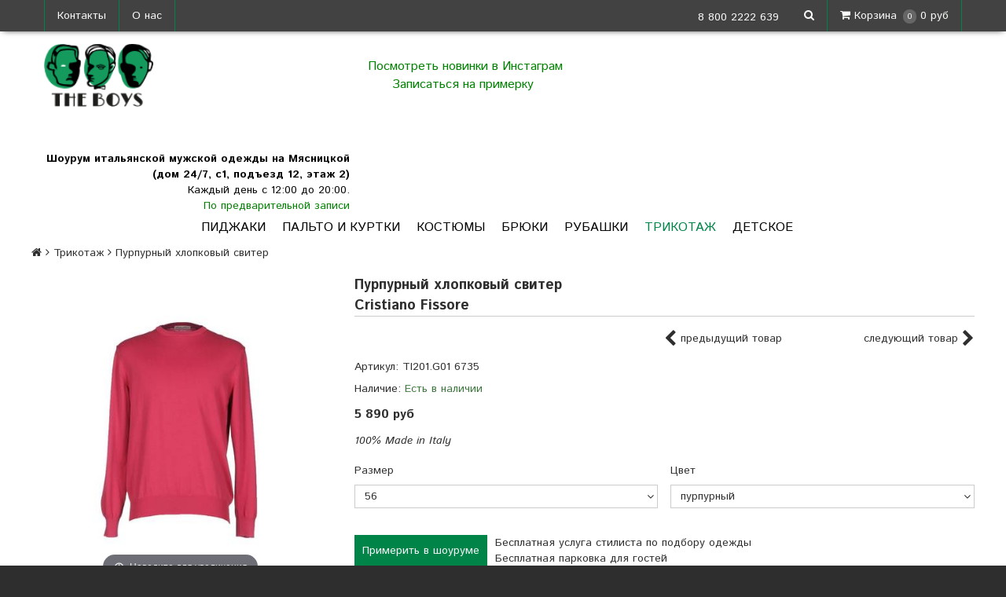

--- FILE ---
content_type: text/html; charset=utf-8
request_url: https://theboys.ru/collection/trikotazh/product/purpurnyy-hlopkovyy-sviter
body_size: 15101
content:
<!DOCTYPE html>
<!--[if gt IE 8]-->
  <html class="ie-9">
<!--[endif]-->
<!--[if !IE]>-->
  <html >
<!--<![endif]-->

  <head><link media='print' onload='this.media="all"' rel='stylesheet' type='text/css' href='/served_assets/public/jquery.modal-0c2631717f4ce8fa97b5d04757d294c2bf695df1d558678306d782f4bf7b4773.css'><meta data-config="{&quot;product_id&quot;:86692988}" name="page-config" content="" /><meta data-config="{&quot;money_with_currency_format&quot;:{&quot;delimiter&quot;:&quot;\u0026nbsp;&quot;,&quot;separator&quot;:&quot;.&quot;,&quot;format&quot;:&quot;%n\u0026nbsp;%u&quot;,&quot;unit&quot;:&quot;руб&quot;,&quot;show_price_without_cents&quot;:0},&quot;currency_code&quot;:&quot;RUR&quot;,&quot;currency_iso_code&quot;:&quot;RUB&quot;,&quot;default_currency&quot;:{&quot;title&quot;:&quot;Российский рубль&quot;,&quot;code&quot;:&quot;RUR&quot;,&quot;rate&quot;:1.0,&quot;format_string&quot;:&quot;%n\u0026nbsp;%u&quot;,&quot;unit&quot;:&quot;руб&quot;,&quot;price_separator&quot;:&quot;&quot;,&quot;is_default&quot;:true,&quot;price_delimiter&quot;:&quot;\u0026nbsp;&quot;,&quot;show_price_with_delimiter&quot;:true,&quot;show_price_without_cents&quot;:false},&quot;facebook&quot;:{&quot;pixelActive&quot;:false,&quot;currency_code&quot;:&quot;RUB&quot;,&quot;use_variants&quot;:null},&quot;vk&quot;:{&quot;pixel_active&quot;:null,&quot;price_list_id&quot;:null},&quot;new_ya_metrika&quot;:false,&quot;ecommerce_data_container&quot;:&quot;dataLayer&quot;,&quot;common_js_version&quot;:null,&quot;vue_ui_version&quot;:null,&quot;feedback_captcha_enabled&quot;:&quot;1&quot;,&quot;account_id&quot;:308416,&quot;hide_items_out_of_stock&quot;:true,&quot;forbid_order_over_existing&quot;:true,&quot;minimum_items_price&quot;:null,&quot;enable_comparison&quot;:true,&quot;locale&quot;:&quot;ru&quot;,&quot;client_group&quot;:null,&quot;consent_to_personal_data&quot;:{&quot;active&quot;:false,&quot;obligatory&quot;:true,&quot;description&quot;:&quot;Настоящим подтверждаю, что я ознакомлен и согласен с условиями \u003ca href=&#39;/page/oferta&#39; target=&#39;blank&#39;\u003eоферты и политики конфиденциальности\u003c/a\u003e.&quot;},&quot;recaptcha_key&quot;:&quot;6LfXhUEmAAAAAOGNQm5_a2Ach-HWlFKD3Sq7vfFj&quot;,&quot;recaptcha_key_v3&quot;:&quot;6LcZi0EmAAAAAPNov8uGBKSHCvBArp9oO15qAhXa&quot;,&quot;yandex_captcha_key&quot;:&quot;ysc1_ec1ApqrRlTZTXotpTnO8PmXe2ISPHxsd9MO3y0rye822b9d2&quot;,&quot;checkout_float_order_content_block&quot;:false,&quot;available_products_characteristics_ids&quot;:null,&quot;sber_id_app_id&quot;:&quot;5b5a3c11-72e5-4871-8649-4cdbab3ba9a4&quot;,&quot;theme_generation&quot;:2,&quot;quick_checkout_captcha_enabled&quot;:false,&quot;max_order_lines_count&quot;:500,&quot;sber_bnpl_min_amount&quot;:1000,&quot;sber_bnpl_max_amount&quot;:150000,&quot;counter_settings&quot;:{&quot;data_layer_name&quot;:&quot;dataLayer&quot;,&quot;new_counters_setup&quot;:false,&quot;add_to_cart_event&quot;:true,&quot;remove_from_cart_event&quot;:true,&quot;add_to_wishlist_event&quot;:true},&quot;site_setting&quot;:{&quot;show_cart_button&quot;:true,&quot;show_service_button&quot;:false,&quot;show_marketplace_button&quot;:false,&quot;show_quick_checkout_button&quot;:true},&quot;warehouses&quot;:[],&quot;captcha_type&quot;:&quot;google&quot;,&quot;human_readable_urls&quot;:false}" name="shop-config" content="" /><meta name='js-evnvironment' content='production' /><meta name='default-locale' content='ru' /><meta name='insales-redefined-api-methods' content="[]" /><script src="/packs/js/shop_bundle-2b0004e7d539ecb78a46.js"></script><script type="text/javascript" src="https://static.insales-cdn.com/assets/static-versioned/v3.72/static/libs/lodash/4.17.21/lodash.min.js"></script>
<!--InsalesCounter -->
<script type="text/javascript">
(function() {
  if (typeof window.__insalesCounterId !== 'undefined') {
    return;
  }

  try {
    Object.defineProperty(window, '__insalesCounterId', {
      value: 308416,
      writable: true,
      configurable: true
    });
  } catch (e) {
    console.error('InsalesCounter: Failed to define property, using fallback:', e);
    window.__insalesCounterId = 308416;
  }

  if (typeof window.__insalesCounterId === 'undefined') {
    console.error('InsalesCounter: Failed to set counter ID');
    return;
  }

  let script = document.createElement('script');
  script.async = true;
  script.src = '/javascripts/insales_counter.js?7';
  let firstScript = document.getElementsByTagName('script')[0];
  firstScript.parentNode.insertBefore(script, firstScript);
})();
</script>
<!-- /InsalesCounter -->
    <script type="text/javascript">
      (function() {
        var fileref = document.createElement('script');
        fileref.setAttribute("type","text/javascript");
        fileref.setAttribute("src", 'https://system.unitedclick.ru/integration.js');
        document.getElementsByTagName("head")[0].appendChild(fileref);
      })();
    </script>

    <script type="text/javascript">
      (function() {
        (function(w,c){w[c]=w[c]||function(){(w[c].q=w[c].q||[]).push(arguments)};})(window,'convead');

function ready(fn) {
  if (document.readyState != 'loading'){
    fn();
  } else {
    document.addEventListener('DOMContentLoaded', fn);
  }
}

ready(function(){
  function get_cookie(name) {
    var matches = document.cookie.match(new RegExp(
        "(?:^|; )" + name.replace(/([\.$?*|{}\(\)\[\]\\\/\+^])/g, '\\$1') + "=([^;]*)"
    ));
    return matches ? decodeURIComponent(matches[1]) : null;
  }
  
  function set_cookie(name, value, options) {
    options = options || {};
    var expires = options.expires;
    if (typeof expires == 'number' && expires) {
        var date = new Date();
        date.setTime(date.getTime() + expires * 1000);
        expires = options.expires = date;
    }
    if (expires && expires.toUTCString()) {
        options.expires = expires.toUTCString();
    }
    value = encodeURIComponent(JSON.stringify(value));
    var updated_cookie = name + '=' + value;
    for (var prop_name in options) {
        updated_cookie += '; ' + prop_name;
        var prop_value = options[prop_name];
        if (prop_value !== true) {
            updated_cookie += '=' + prop_value;
        }
    }
    document.cookie = updated_cookie;
  }
  
  function set_current_cart_info() {
    set_cookie('convead_cart_info', {
      count: window.convead_cart_info.items_count, 
      price: window.convead_cart_info.items_price
    }, {path: '/'}); 
  }

  function is_success_order_page() {
    var regex = new RegExp('^/orders/');
    return regex.exec(window.location.pathname) != null;
  }

  // Initialize Convead settings
  window.ConveadSettings = {
    app_key: '240d13b89c3910ae4be4484ea0985b3f',
    onready: function(){  
      // Send view_product event if applicable
      if (typeof(window.convead_product_info) != 'undefined') {
        convead('event', 'view_product', window.convead_product_info);
      }
      // Trigger 'convead_ready' callback
      jQuery(document).trigger("convead_ready");
    }
  };

  // Get current visitor info
  jQuery.ajax({
    url: "/client_account/contacts.json",
    dataType: 'json',
    success: function(data, textStatus) {
      if (data.status == 'ok') {
        window.ConveadSettings.visitor_uid = data.client.id;
        if (typeof window.ConveadSettings.visitor_info == 'undefined') window.ConveadSettings.visitor_info = {};
        window.ConveadSettings.visitor_info.first_name = data.client.name;
        window.ConveadSettings.visitor_info.last_name = data.client.surname;
        window.ConveadSettings.visitor_info.email = data.client.email;
        window.ConveadSettings.visitor_info.phone = data.client.phone;
      }
    },
    complete: function(errorObj, textStatus, errorThrown) {
      (function(d){var ts = (+new Date()/86400000|0)*86400;var s = d.createElement('script');s.type = 'text/javascript';s.async = true;s.charset = 'utf-8';s.src = 'https://tracker.convead.io/widgets/'+ts+'/widget-240d13b89c3910ae4be4484ea0985b3f.js';var x = d.getElementsByTagName('script')[0];x.parentNode.insertBefore(s, x);})(document);
    }
  });

  // Update cart
  var insales_cart = jQuery.parseJSON(get_cookie('cart'));
  var insales_cart_count = 0;
  var insales_cart_price = 0;
  var insales_cart_items = [];
  
  if (insales_cart != null) {
    insales_cart_count = insales_cart.items_count;
    insales_cart_price = insales_cart.items_price;
    jQuery.each(insales_cart.order_lines, function(index, order_line) {
      insales_cart_items.push({product_id: order_line.product_id, qnt: order_line.quantity, price: order_line.sale_price});
    });
  }
  
  window.convead_cart_info = {
    items_count: insales_cart_count,
    items_price: insales_cart_price,
    items: insales_cart_items
  };
  
  var current_cart_info = JSON.parse(get_cookie('convead_cart_info'));
  
  if (current_cart_info == null) {
    set_current_cart_info(); 
  } else {
    if ((current_cart_info.count != window.convead_cart_info.items_count) || (current_cart_info.price != window.convead_cart_info.items_price)) {
      jQuery(document).bind('convead_ready', function() {
        set_current_cart_info();
        if (!is_success_order_page()) {
          convead('event', 'update_cart', {items: window.convead_cart_info.items});
        }
      });
    }
  }
});

      })();
    </script>

    <script type="text/javascript">
      (function() {
        document.addEventListener("DOMContentLoaded", function(event) {});
      })();
    </script>

    <title>Пурпурный хлопковый свитер</title>
    <meta name="robots" content="index,follow" />
    <meta name="yandex-verification" content="bfe85006ae09bef9" />

    

    

<meta charset="utf-8" />
<meta http-equiv="X-UA-Compatible" content="IE=edge,chrome=1" />
<!--[if IE]><script src="//html5shiv.googlecode.com/svn/trunk/html5.js"></script><![endif]-->
<!--[if lt IE 9]>
  <script src="//css3-mediaqueries-js.googlecode.com/svn/trunk/css3-mediaqueries.js"></script>
<![endif]-->

<meta name="SKYPE_TOOLBAR" content="SKYPE_TOOLBAR_PARSER_COMPATIBLE" />
<meta name="viewport" content="width=device-width, initial-scale=1.0">
<script src="https://use.fontawesome.com/bb767aece6.js"></script>

    <meta property="og:title" content="Пурпурный хлопковый свитер" />
    
      <meta property="og:image" content="https://static.insales-cdn.com/images/products/1/6875/122026715/compact_TI201.G01_6735_f_1963x2048.jpg" />
    
    <meta property="og:type" content="website" />
    <meta property="og:url" content="https://theboys.ru/collection/trikotazh/product/purpurnyy-hlopkovyy-sviter" />
  

<meta name="keywords" content="Пурпурный хлопковый свитер">
<meta name="description" content="Пурпурный хлопковый свитер">




  <link rel="canonical" href="https://theboys.ru/collection/trikotazh/product/purpurnyy-hlopkovyy-sviter"/>


<link rel="alternate" type="application/rss+xml" title="Блог..." href="/blogs/blog.atom" />
<link href="https://static.insales-cdn.com/assets/1/8127/835519/1750109214/favicon.png" rel="icon">
<link rel="apple-touch-icon" href="/custom_icon.png"/>

<!-- CDN -->

<link href='https://fonts.googleapis.com/css?family=Istok+Web:400,400italic,700,700italic&subset=latin,cyrillic' rel='stylesheet' type='text/css'>

<link rel="stylesheet" href="//maxcdn.bootstrapcdn.com/font-awesome/4.5.0/css/font-awesome.min.css">


  <script type="text/javascript" src="//ajax.googleapis.com/ajax/libs/jquery/1.11.0/jquery.min.js"></script>



<!--
<script src="http://jsconsole.com/remote.js?BE5094EE-C8C4-4612-AE87-011F2BADF1E7"></script>
-->
<!-- CDN end -->


<link type="text/css" rel="stylesheet" media="all" href="https://static.insales-cdn.com/assets/1/8127/835519/1750109214/template.css" />


<script charset="UTF-8" src="//cdn.sendpulse.com/28edd3380a1c17cf65b137fe96516659/js/push/c84ed9c68f7059793c831035fa92ec1b_1.js" async></script>
<link rel="shortcut icon" type="image/x-icon" href="https://static.insales-cdn.com/assets/1/8127/835519/1750109214/favicon.ico" />
<meta name="yandex-verification" content="09c14b6c6e766e86" />
    
  <meta name='product-id' content='86692988' />
</head>

<body class="adaptive">
  <header>
  
  <div class="section--top_line">
    <div class="wrap
                row
                padded-inner-sides"
    >

      <div class="top_menu fl">
        

        <div class="top_menu
                    md-hidden sm-hidden xs-hidden"
        >
          <ul class="menu menu--top menu--horizontal">
            
              <li class="menu-node menu-node--top
                        "
              >
                <a href="/page/contacts"
                    class="menu-link"
                >
                  Контакты
                </a>
              </li>
            
              <li class="menu-node menu-node--top
                        "
              >
                <a href="/page/about"
                    class="menu-link"
                >
                  О нас
                </a>
              </li>
            

            
          </ul>
        </div>

        <div class="top_menu
                    lg-hidden"
        >
          <ul class="menu menu--top menu--horizontal">
            <li class="menu-node menu-node--top">
              <button class="menu-link js-menu-top_menu-toggler">
                <i class="fa fa-bars"></i>
              </button>

              <ul class="menu menu--top_dropdown menu--top_dropdown-left
                        menu--vertical menu--dropdown"
              >
                
                  <li class="menu-node menu-node--top_dropdown
                            "
                  >
                    
                    <a href="/page/contacts" class="menu-link">
                      Контакты
                     
                    </a>
                    
                  </li>
                
                
                  <li class="menu-node menu-node--top_dropdown
                            "
                  >
                    
                    <a href="/page/about" class="menu-link">
                      О нас
                     
                    </a>
                    
                  </li>
                
                
              </ul>
            </li>
          </ul>
        </div>
      </div>

      
      
        <span class="fr
                    sm-hidden xs-hidden"
        >
          

<div class="basket">
  <a href="/cart_items" class="basket-link">
    <span class="basket-icon">
      <i class="fa fa-shopping-cart"></i>
      <span class="basket-title mc-hidden">Корзина</span>
    </span>

    <span class="basket-total">
      <span class="basket-items_count
                  js-basket-items_count"
      >
        0
      </span>

      <span class="basket-items_price
                  js-basket-total_price"
      >
        0&nbsp;руб
      </span>
    </span>
  </a>

  <div class="basket-dropdown basket_list
              sm-hidden xs-hidden
              padded-inner"
  >
  </div>
</div>
        </span>
      

      <div class="language fr">
        


      </div>

      


      

      <span class="search_widget-toggler
                  fr
                  js-search_widget-toggler"
      >
        <i class="fa fa-search"></i>
        
      </span>

      <span class="mc-grid-12 lg-fr
                  hidden mc-hidden
                  js-search_widget-wrapper"
        >
          <form action="/search"
      method="get"
      class="search_widget search_widget--header"
>
  

  <input  type="text"
          name="q"
          value=""
          placeholder="Поиск"

          class="search_widget-field"
  />

  <button type="submit"
          class="search_widget-submit
                "
  >
    <i class="fa fa-search"></i>
  </button>
</form>
        </span>
      <span style="display: block; float: right; color: #fff; margin-top: 12px; margin-right: 16px;">8&nbsp;800&nbsp;2222&nbsp;639</span>
    </div>
  </div>

  
  <div class="section--header">
    <div class="wrap
                row
                grid-inline grid-inline-middle
                padded-inner" style="padding-top: 0; padding-bottom: 0;"
    >

       
      
      <div class="lg-grid-2 md-grid-2 sm-grid-12
                  sm-center
                  md-center
                  sm-padded-inner-bottom"
           style="padding-top: 56px;">
        	<a href="/" class="logo">
  
    <img src="https://static-eu.insales.ru/files/1/3782/2371270/original/theboys-logo-125x72.png" alt="The Boys. Одежда для мужчин" title="The Boys. Одежда для мужчин" />
  
</a>
      </div>
      
      

      <div id="my_header_block" class="lg-grid-5 lg-offset-1 md-grid-5 md-offset-1 sm-grid-12 lg-center md-center sm-center" style="padding-top: 56px;"
      >
        <div class="header-block contacts" itemscope itemtype="http://schema.org/Organization"
        >
          <p><span style="color: #008000; font-size: 12pt;"><a href="https://www.instagram.com/theboys.moscow/">Посмотреть новинки в Инстаграм</a><br /><a href="https://jackets.theboys.ru/">Записаться на примерку&nbsp;</a></span></p>
        </div>
      </div>
      
      <div class="lg-grid-4 md-grid-4 sm-grid-12
                  lg-right md-right sm-center" style="padding-top: 56px;"
      >
        <div class="header-block contacts" itemscope itemtype="http://schema.org/Organization"
        >
          <p><span style="color: #000000;"><strong>Шоурум итальянской мужской одежды на Мясницкой (дом 24/7, с1, подъезд 12, этаж 2)</strong></span><br>Каждый день с 12:00 до 20:00. <br><span style="color: #008000;"><a href="https://jackets.theboys.ru/" style="color: #008000;">По предварительной записи</a></span></p>
        </div>

        <div class="header-block editor">
          
        </div>
      </div>
    </div>
  </div>

  
  <div class="section--main_menu row">
    <div class="wrap padded-inner-sides">
      

<div class="sm-hidden xs-hidden">
  <ul class="menu menu--main menu--horizontal">
    
    
      <li class="menu-node menu-node--main_lvl_1">
        

        <a href="/collection/jackets"
            class="menu-link
                  "
        >
          Пиджаки

          
        </a>

        
      </li>
    
      <li class="menu-node menu-node--main_lvl_1">
        

        <a href="/collection/coats"
            class="menu-link
                  "
        >
          Пальто и куртки

          
        </a>

        
      </li>
    
      <li class="menu-node menu-node--main_lvl_1">
        

        <a href="/collection/suits"
            class="menu-link
                  "
        >
          Костюмы

          
        </a>

        
      </li>
    
      <li class="menu-node menu-node--main_lvl_1">
        

        <a href="/collection/pants"
            class="menu-link
                  "
        >
          Брюки

          
        </a>

        
      </li>
    
      <li class="menu-node menu-node--main_lvl_1">
        

        <a href="/collection/shirts"
            class="menu-link
                  "
        >
          Рубашки

          
        </a>

        
      </li>
    
      <li class="menu-node menu-node--main_lvl_1">
        

        <a href="/collection/trikotazh"
            class="menu-link
                  menu-link--current"
        >
          Трикотаж

          
        </a>

        
      </li>
    
      <li class="menu-node menu-node--main_lvl_1">
        

        <a href="/collection/detskoe"
            class="menu-link
                  "
        >
          Детское

          
        </a>

        
      </li>
    
  </ul>
</div>

      
      <div class="center
            lg-hidden md-hidden
            menu menu--main menu-mobile"
>
  <li class="menu-node menu-node--main_lvl_1">
    <span class="menu-link
                js-panel-link"
              data-params="target: '.js-panel-collection'"
    >
      <i class="fa fa-server"></i>
      <span>
        Каталог
      </span>
    </span>
  </li>
</div>
    </div>
  </div>
  
  
</header>

  <section class="section--content">
    <div class="wrap padded-inner-bottom">

      

      
  <script>
    window.convead_product_info = {
      product_id: '86692988',
      product_name: 'Пурпурный хлопковый свитер',
      product_url: 'https://theboys.ru/collection/trikotazh/product/purpurnyy-hlopkovyy-sviter'
    };</script>


<div class="row">
  


<div class="breadcrumbs
            lg-fl md-fl"
>

  <a href="/"
      class="breadcrumbs-page breadcrumbs-page--home"
  >
    <i class="fa fa-home"></i>
  </a>

  <span class="breadcrumbs-pipe">
    <i class="fa fa-angle-right"></i>
  </span>

  

      
      
        
          
        
          
            
              
                <a href="/collection/trikotazh" class="breadcrumbs-page">Трикотаж</a>
                <span class="breadcrumbs-pipe">
                  <i class="fa fa-angle-right"></i>
                </span>
                <span class="breadcrumbs-page">Пурпурный хлопковый свитер</span>
              
            
          
        

      

      
</div>
</div>


<div class="grid-row-inner">
  
  <div class="product-gallery gallery
              lg-grid-4 md-grid-5 sm-grid-6 xs-grid-12
              padded-inner-bottom
              padded-inner-sides"
  >
    
<div class="product-gallery gallery">
  
  <div class="gallery-large_image
              sm-hidden xs-hidden"
  >
    <a  href="https://static.insales-cdn.com/images/products/1/6875/122026715/TI201.G01_6735_f_1963x2048.jpg"

        title=""
        alt=""

        id="MagicZoom"
        class="MagicZoom"
       
    >
      <img  src="https://static.insales-cdn.com/images/products/1/6875/122026715/large_TI201.G01_6735_f_1963x2048.jpg"

            alt=""
            title=""
      />
    </a>
  </div>

  
  <div class="slider slider--gallery">
    <ul class="gallery-preview_list gallery-preview_list--horizontal
              slider-container
              owl-carousel
              js-slider--gallery"
    >
      

        <li class="gallery-preview padded-sides">
          <a  href="https://static.insales-cdn.com/images/products/1/6875/122026715/TI201.G01_6735_f_1963x2048.jpg"

              alt=""
              title=""

              class="gallery-image
                    gallery-image--current
                    image-square"

              data-zoom-id="MagicZoom"
              data-image="https://static.insales-cdn.com/images/products/1/6875/122026715/large_TI201.G01_6735_f_1963x2048.jpg"
          >
            
            <img src="https://static.insales-cdn.com/images/products/1/6875/122026715/compact_TI201.G01_6735_f_1963x2048.jpg"
                  class="sm-hidden xs-hidden"
            />

            <img src="https://static.insales-cdn.com/images/products/1/6875/122026715/large_TI201.G01_6735_f_1963x2048.jpg"
                  class="js-product_gallery-preview_image
                        lg-hidden md-hidden"
            />
          </a>
        </li>

      

        <li class="gallery-preview padded-sides">
          <a  href="https://static.insales-cdn.com/images/products/1/6883/122026723/TI201.G01_6735_r_1963x2048.jpg"

              alt=""
              title=""

              class="gallery-image
                    
                    image-square"

              data-zoom-id="MagicZoom"
              data-image="https://static.insales-cdn.com/images/products/1/6883/122026723/large_TI201.G01_6735_r_1963x2048.jpg"
          >
            
            <img src="https://static.insales-cdn.com/images/products/1/6883/122026723/compact_TI201.G01_6735_r_1963x2048.jpg"
                  class="sm-hidden xs-hidden"
            />

            <img src="https://static.insales-cdn.com/images/products/1/6883/122026723/large_TI201.G01_6735_r_1963x2048.jpg"
                  class="js-product_gallery-preview_image
                        lg-hidden md-hidden"
            />
          </a>
        </li>

      
    </ul>
  </div>
</div>

  </div>

  
  <div class="product-info
              lg-grid-8 md-grid-7 sm-grid-6 xs-grid-12
              padded-inner-sides
              padded-inner-bottom"
  >

    <h1 class="product-title content-title">Пурпурный хлопковый свитер<span>Cristiano Fissore</span></h1>

    
  <div class="prods-paginate grid-12" style="     margin-bottom: 1em;">
  <div class="lg-grid-6 sm-grid-12 mc-grid-12" style="float: right;">
     <a href="/collection/trikotazh/product/pesochnyy-hlopkovyy-sviter
     " class="fl"><i class="fa fa-chevron-left" aria-hidden="true" style="font-size: 22px; vertical-align: text-top;"></i> предыдущий товар</a>
     <a href="/collection/trikotazh/product/svetlo-seryy-hlopkovyy-sviter 
    " class="fr">следующий товар <i class="fa fa-chevron-right" aria-hidden="true" style="font-size: 22px; vertical-align: text-top;"></i></a>
  </div>
  </div>
  
    
    
    

    
    <div class="product-sku js-product-sku">
      Артикул:
      <span class="product-sku_field js-product-sku_field">
        TI201.G01 6735
      </span>
    </div>

    
    <div class="product-presence">
      Наличие:
      <span class="product-presence_field
                  
                  js-product-presence"
      >
        
          Есть в наличии
        
      </span>
    </div>

    
    <form action="/cart_items" method="post" id="order" class="product-order">

      
      <div class="product-prices prices" style="margin-top: 1em; margin-bottom: 1em;">
        <span class="prices-old js-prices-old" style="margin-bottom: .5em;">
          
        </span>
		
        <div style="display: flex;">
        <span class="prices-current js-prices-current">
          5&nbsp;890&nbsp;руб
        </span>

        
        </div>
      </div>
      <div style="margin-bottom: 10px;"><em>100% Made in Italy</em></div>

      
      
        <div class="product-variants
                    grid-row"
        >
          <select name="variant_id" id="variant-select">
            
              <option value="146954744">56 / пурпурный</option>
            
          </select>
        </div>
      

      <div class="row">
        

        

        

        <div style="display: inline-block; margin-top: 10px;">
        <button style="float: left; margin: 0 10px 0 0;" type="submit"
                class="product-buy
                      button button--buy
                      
                      js-buy"
                
        >
          Примерить в шоуруме
        </button>
        <span class="showroom_text">Бесплатная услуга стилиста по подбору одежды<br>Бесплатная парковка для гостей</span>
        </div>
        
        
          <div style="margin-top: 30px;">
          <span style="width: 166px; float: left; margin: 0 10px 0 0; background-color: #008448;" class="product-quick_checkout
                      button
                      mc-grid-12
                      inline-middle"
                data-quick-checkout
          >
            Положить в корзину
          </span>
          <span class="showroom_text">Бесплатная доставка любого количества одежды.<br>Всю одежду перед покупкой можно примерить.</span>
          </div>
        
        
        
        
        
                
        
      </div>

    </form>

    
    


    
  <div class="tubs grid-12 padded-inner-top"
  >
    <ul class="tubs-controls tubs-controls--horizontal">
      

      
        <li class="tubs-node" data-params="target: '#tub2'">
          Характеристики
        </li>
      

      
    </ul>

    

    
      <div id="tub2" class="tubs-content row">
        <!-- <p>Параметры:</p>-->
        <table class="product-properties
                      lg-grid-6 md-grid-8 sm-grid-12 xs-grid-12"
        >
          
            <tr>
              <td class="property-title">Состав:</td>
              <td class="property-values">
                
                  100% хлопок
                
              </td>
            </tr>
          
        </table>
      </div>
    

    
  </div>
  </div>


  <div class="grid-12 padded-inner-sides">
      
      
      
    <div class="lg-grid-6 sm-grid-12 mc-grid-12">
      



    </div>

      
      
      
    <div class="lg-grid-6 sm-grid-12 mc-grid-12">
      



    </div>
  </div>
</div>

<script type="text/javascript">
  $(function(){
    var
      $config = {
        selector: '#variant-select',
        product:  {"id":86692988,"url":"/collection/trikotazh/product/purpurnyy-hlopkovyy-sviter","title":"Пурпурный хлопковый свитер","short_description":null,"available":true,"unit":"pce","permalink":"purpurnyy-hlopkovyy-sviter","images":[{"id":122026715,"product_id":86692988,"external_id":"http://boys.nichost.ru/2017p/yoox_knitwear/TI201.G01%206735_f_1963x2048.jpg","position":1,"created_at":"2017-07-14T13:34:41.000+03:00","image_processing":false,"title":null,"url":"https://static.insales-cdn.com/images/products/1/6875/122026715/thumb_TI201.G01_6735_f_1963x2048.jpg","original_url":"https://static.insales-cdn.com/images/products/1/6875/122026715/TI201.G01_6735_f_1963x2048.jpg","medium_url":"https://static.insales-cdn.com/images/products/1/6875/122026715/medium_TI201.G01_6735_f_1963x2048.jpg","small_url":"https://static.insales-cdn.com/images/products/1/6875/122026715/micro_TI201.G01_6735_f_1963x2048.jpg","thumb_url":"https://static.insales-cdn.com/images/products/1/6875/122026715/thumb_TI201.G01_6735_f_1963x2048.jpg","compact_url":"https://static.insales-cdn.com/images/products/1/6875/122026715/compact_TI201.G01_6735_f_1963x2048.jpg","large_url":"https://static.insales-cdn.com/images/products/1/6875/122026715/large_TI201.G01_6735_f_1963x2048.jpg","filename":"TI201.G01_6735_f_1963x2048.jpg","image_content_type":"image/jpeg"},{"id":122026723,"product_id":86692988,"external_id":"http://boys.nichost.ru/2017p/yoox_knitwear/TI201.G01%206735_r_1963x2048.jpg","position":2,"created_at":"2017-07-14T13:34:44.000+03:00","image_processing":false,"title":null,"url":"https://static.insales-cdn.com/images/products/1/6883/122026723/thumb_TI201.G01_6735_r_1963x2048.jpg","original_url":"https://static.insales-cdn.com/images/products/1/6883/122026723/TI201.G01_6735_r_1963x2048.jpg","medium_url":"https://static.insales-cdn.com/images/products/1/6883/122026723/medium_TI201.G01_6735_r_1963x2048.jpg","small_url":"https://static.insales-cdn.com/images/products/1/6883/122026723/micro_TI201.G01_6735_r_1963x2048.jpg","thumb_url":"https://static.insales-cdn.com/images/products/1/6883/122026723/thumb_TI201.G01_6735_r_1963x2048.jpg","compact_url":"https://static.insales-cdn.com/images/products/1/6883/122026723/compact_TI201.G01_6735_r_1963x2048.jpg","large_url":"https://static.insales-cdn.com/images/products/1/6883/122026723/large_TI201.G01_6735_r_1963x2048.jpg","filename":"TI201.G01_6735_r_1963x2048.jpg","image_content_type":"image/jpeg"}],"first_image":{"id":122026715,"product_id":86692988,"external_id":"http://boys.nichost.ru/2017p/yoox_knitwear/TI201.G01%206735_f_1963x2048.jpg","position":1,"created_at":"2017-07-14T13:34:41.000+03:00","image_processing":false,"title":null,"url":"https://static.insales-cdn.com/images/products/1/6875/122026715/thumb_TI201.G01_6735_f_1963x2048.jpg","original_url":"https://static.insales-cdn.com/images/products/1/6875/122026715/TI201.G01_6735_f_1963x2048.jpg","medium_url":"https://static.insales-cdn.com/images/products/1/6875/122026715/medium_TI201.G01_6735_f_1963x2048.jpg","small_url":"https://static.insales-cdn.com/images/products/1/6875/122026715/micro_TI201.G01_6735_f_1963x2048.jpg","thumb_url":"https://static.insales-cdn.com/images/products/1/6875/122026715/thumb_TI201.G01_6735_f_1963x2048.jpg","compact_url":"https://static.insales-cdn.com/images/products/1/6875/122026715/compact_TI201.G01_6735_f_1963x2048.jpg","large_url":"https://static.insales-cdn.com/images/products/1/6875/122026715/large_TI201.G01_6735_f_1963x2048.jpg","filename":"TI201.G01_6735_f_1963x2048.jpg","image_content_type":"image/jpeg"},"category_id":6892773,"canonical_url_collection_id":7558211,"price_kinds":[],"price_min":"5890.0","price_max":"5890.0","bundle":null,"updated_at":"2020-12-03T20:49:12.000+03:00","video_links":[],"reviews_average_rating_cached":null,"reviews_count_cached":null,"option_names":[{"id":678153,"position":1,"navigational":true,"permalink":null,"title":"Размер","api_permalink":null},{"id":678154,"position":2,"navigational":true,"permalink":null,"title":"Цвет","api_permalink":null}],"properties":[{"id":1711704,"position":1,"backoffice":true,"is_hidden":true,"is_navigational":true,"permalink":"tsvet","title":"Цвет"},{"id":1711405,"position":2,"backoffice":true,"is_hidden":false,"is_navigational":false,"permalink":"material","title":"Состав"},{"id":2014715,"position":3,"backoffice":true,"is_hidden":true,"is_navigational":true,"permalink":"razmer","title":"Размер"}],"characteristics":[{"id":19495189,"property_id":1711704,"position":7,"title":"красный","permalink":"krasnyy"},{"id":19676731,"property_id":1711405,"position":20,"title":"100% хлопок","permalink":"100-hlopok"},{"id":19493336,"property_id":2014715,"position":6,"title":"56","permalink":"56"}],"variants":[{"ozon_link":null,"wildberries_link":null,"id":146954744,"title":"56 / пурпурный","product_id":86692988,"sku":"TI201.G01 6735","barcode":null,"dimensions":null,"available":true,"image_ids":[],"image_id":null,"weight":null,"created_at":"2017-07-14T13:34:39.000+03:00","updated_at":"2020-12-03T20:49:15.000+03:00","quantity":1,"price":"5890.0","base_price":"5890.0","old_price":null,"prices":[],"variant_field_values":[],"option_values":[{"id":6341440,"option_name_id":678153,"position":10,"title":"56","image_url":null,"permalink":null},{"id":8625185,"option_name_id":678154,"position":55,"title":"пурпурный","image_url":null,"permalink":null}]}],"accessories":[],"list_card_mode":"buy","list_card_mode_with_variants":"buy"},
        settings: {
          params:{
            'модификация': 'select',
          },
        },
      };

    selectors = new InSales.OptionSelectors( $config );
  });
</script>
        

    </div>
  </section>

  <div class="section--footer_menus">

</div>


<footer>
  <div class="section--footer_copyright
              wrap
              row
              "
  >

    <div class="row
                padded-inner-sides padded-vertical"
    >

      
      
      
      
      
        <div class="footer_block
                    lg-grid-2 sm-grid-6 mc-grid-12
                    padded-inner"
        >
          <ul class="footer_block-content menu menu--footer menu--vertical">
            
              <li class="menu-node menu-node--footer
                        "
              >
                <a href="/page/about" class="menu-link">
                  О нас
                </a>
              </li>
            
              <li class="menu-node menu-node--footer
                        "
              >
                <a href="/page/nash-shousklad" class="menu-link">
                  Наш шоурум
                </a>
              </li>
            
          </ul>
        </div>
      
      
        <div class="footer_block
                    lg-grid-3 sm-grid-6 mc-grid-12
                    padded-inner"
        >
        
            <div class="editor" style="line-height: 1.9em;">
                <p>8 800 2222 639 (бесплатный номер)<br />+7 916 851 7531 (WhatsApp, Telegram)<br />+7 926 567 1443 (WhatsApp, Telegram)<br /><span style="color: #008000;"></span></p>
            </div>
              
      </div>
      
        <div class="footer_block
                    lg-grid-3 sm-grid-6 mc-grid-12
                    padded-inner"
        >
        
            <div class="editor" style="line-height: 1.9em;">
                <p>Мясницкая 24/7, с1, подъезд 12, этаж 2. На домофоне - верхняя правая кнока.<br>По предварительной записи<br>Бесплатные услуги стилиста<br>Бесплатная парковка для гостей</p>
            </div>
              
      </div>
      
        <div class="footer_block
                    lg-grid-2 sm-grid-6 mc-grid-12
                    padded-inner lg-right"
        >



  <div>
    <div class="social_groups">

   
      
        <a href="https://www.facebook.com/TheBoys.ru/?fref=ts"
            target="_blank"
            class="social_groups-link social_groups-link--facebook"
        >
          <i class="fa fa-facebook"></i>
        </a>
      
      
      
        <a href="https://www.instagram.com/theboys.moscow/"
            target="_blank"
            class="social_groups-link social_groups-link--instagram"
        >
          <i class="fa fa-instagram"></i>
        </a>
            

      
        <a href="https://t.me/The_Boys_Italian_wear"
            target="_blank"
            class="social_groups-link social_groups-link--telegram"
        >
          <i class="fa fa-telegram"></i>
        </a>
      

      
        <a href="https://www.youtube.com/channel/UCqy6rDy-dswEwtRa08eqFQg"
            target="_blank"
            class="social_groups-link social_groups-link--youtube"
        >
          <i class="fa fa-youtube-play"></i>
        </a>
      
      
         

      
      <div>
     </div>
    </div>

  </div>

      <a style="margin-top: 5px;" href="https://www.zankyou.ru/f/the-boys-658631"><img width="100" src="https://asset1.zankyou.com/img/sections/badgets/zk_recommend/circle/badge_white_ru.png" alt="" /></a>
      </div>
    
    </div>

    <!--<div class="copyright
                lg-grid-4 md-grid-4 sm-grid-12 xs-grid-12
                sm-center xs-center
                "
    >
    
      
    

      The Boys. Одежда для мужчин <i class="fa fa-copyright"></i> 2026
    </div>

    <div class="lg-grid-4 md-grid-4 sm-grid-12 xs-grid-12
                lg-fr md-fr
                
                right sm-center xs-center"
    >
      <img class="footer-icon" src="https://static-eu.insales.ru/files/1/2474/2369962/original/visa.png" />
      <img style="width: 37px;"  class="footer-icon" src="https://static-internal.insales.ru/files/1/2475/2369963/original/MasterCard.png" />
      <img style="width: 28px;" class="footer-icon" src="https://static-internal.insales.ru/files/1/2476/2369964/original/Maestro.png" />
      <img style="width: 74px;" class="footer-icon" src="https://static-internal.insales.ru/files/1/2477/2369965/original/Альфа.png" />
      <img style="width: 70px;" class="footer-icon" src="https://static-eu.insales.ru/files/1/2940/2370428/original/Screen_Shot_2016-12-26_at_19.32.28.png" />

      Работает на <a href="http://www.insales.ru" target="_blank">InSales</a>
    </div>

    <div class="lg-grid-4 md-grid-4 sm-grid-12 xs-grid-12
                center
                lg-fr md-fr"
    >
      



  <div>
    <div class="social_groups">

   
      
        <a href="https://www.facebook.com/TheBoys.ru/?fref=ts"
            target="_blank"
            class="social_groups-link social_groups-link--facebook"
        >
          <i class="fa fa-facebook"></i>
        </a>
      
      
      
        <a href="https://www.instagram.com/theboys.moscow/"
            target="_blank"
            class="social_groups-link social_groups-link--instagram"
        >
          <i class="fa fa-instagram"></i>
        </a>
            

      
        <a href="https://t.me/The_Boys_Italian_wear"
            target="_blank"
            class="social_groups-link social_groups-link--telegram"
        >
          <i class="fa fa-telegram"></i>
        </a>
      

      
        <a href="https://www.youtube.com/channel/UCqy6rDy-dswEwtRa08eqFQg"
            target="_blank"
            class="social_groups-link social_groups-link--youtube"
        >
          <i class="fa fa-youtube-play"></i>
        </a>
      
      
         

      
      <div>
     </div>
    </div>

  </div>

    </div>-->
  </div>
</footer>

<div>
  
  <div class="footer_panel-margin
              lg-hidden md-hidden"
  ></div>
  <div class="footer_panel
              lg-hidden md-hidden"
  >
    

    <a href="/cart_items"
        class="grid-6
              footer_panel-button button"
    >
      <span class="button-icon">
        <i class="fa fa-shopping-cart"></i>

        <span class="basket-items_count js-basket-items_count">
          0
        </span>

        <span class="basket-items_price
                  js-basket-total_price"
      >
        0&nbsp;руб
      </span>
      </span>
    </a>

    

    <a href="#top"
        class="grid-6
              footer_panel-button button
              js-scroll_to_top"
    >
      <span class="button-icon">
        <i class="fa fa-chevron-up"></i>
      </span>
      наверх
    </a>
  </div>
  

<div class="panel
            sm-grid-6 xs-grid-10
            l-hidden
            padded-inner
            js-panel-collection"
>
  









  <div class="sidebar_block">
    <div class="sidebar_block-title js-collection-toggler">
      Каталог
      <span class="button menu-toggler--collection
                  hidden"
      >
        <i class="fa fa-angle-down"></i>
      </span>
    </div>

    <ul class="menu menu--collection menu--vertical">

      
        <li class="menu-node menu-node--collection_lvl_1
                  
                  js-menu-wrapper"
        >

          
          <a  href="/collection/jackets"
              class="menu-link
                    "
          >
            Пиджаки
          </a>

          
        </li>
      
        <li class="menu-node menu-node--collection_lvl_1
                  
                  js-menu-wrapper"
        >

          
          <a  href="/collection/coats"
              class="menu-link
                    "
          >
            Пальто и куртки
          </a>

          
        </li>
      
        <li class="menu-node menu-node--collection_lvl_1
                  
                  js-menu-wrapper"
        >

          
          <a  href="/collection/suits"
              class="menu-link
                    "
          >
            Костюмы
          </a>

          
        </li>
      
        <li class="menu-node menu-node--collection_lvl_1
                  
                  js-menu-wrapper"
        >

          
          <a  href="/collection/pants"
              class="menu-link
                    "
          >
            Брюки
          </a>

          
        </li>
      
        <li class="menu-node menu-node--collection_lvl_1
                  
                  js-menu-wrapper"
        >

          
          <a  href="/collection/shirts"
              class="menu-link
                    "
          >
            Рубашки
          </a>

          
        </li>
      
        <li class="menu-node menu-node--collection_lvl_1
                  menu-node--current
                  js-menu-wrapper"
        >

          
          <a  href="/collection/trikotazh"
              class="menu-link
                    menu-link--current"
          >
            Трикотаж
          </a>

          
        </li>
      
        <li class="menu-node menu-node--collection_lvl_1
                  
                  js-menu-wrapper"
        >

          
          <a  href="/collection/detskoe"
              class="menu-link
                    "
          >
            Детское
          </a>

          
        </li>
      

    </ul>
  </div>


  <div class="sidebar_block
              hidden
              js-comapre-wrapper"
  >
    <a href="/compares" class="sidebar_block-title">Сравнение</a>

    <div class="sidebar_block-content">
      <div class="js-comapre-list"></div>

      <a href="/compares" class="button grid-12">
        <i class="fa fa-balance-scale"></i>
        Перейти к сравнению
      </a>
    </div>
  </div>
</div>
  

<div class="panel
            sm-grid-6 xs-grid-10
            l-hidden
            padded-inner
            js-panel-filter"
>
  
</div>

  

<script type="text/javascript" src="https://static.insales-cdn.com/assets/1/8127/835519/1750109214/template.js"></script>

<script type="text/javascript">
  if( !Site ){
    var
      Site = {};
  };

  cv_currency_format = '{\"delimiter\":\"\\u0026nbsp;\",\"separator\":\".\",\"format\":\"%n\\u0026nbsp;%u\",\"unit\":\"руб\",\"show_price_without_cents\":0}';

  // цепляем необходимые переменные из liquid, которые другим образом не перебрасываются в js
  Site.template = 'product';

  Site.language = {
    locale: 'ru',
    not_default: false,
  };

  Site.account = {
    id: '308416',
    hide_items: 'true',
  };

  Site.product = {
    id: '86692988',
    buy_button: 'block',
  };

  Site.client_group = {
    id:                   '',
    title:                '',
    discount:             '',
    discount_description: '',
  };
</script>

  
<script type="text/template" hidden id="dropdown" class="cart">
  <div class="basket_list-header">
    <span class="basket_list-title">
      Корзина
      <% if @order_lines?.length : %>
        (товаров <%- @items_count %>)
      <% end %>
    </span>

    <% if @order_lines?.length == 0 : %>
      <div class="notice">
        Корзина пуста. Добавьте интересующий товар в корзину и перейдите к оформлению заказа.
      </div>
    <% end %>
  </div>

  <% if @order_lines?.length : %>
    <ol class="basket_list-items">
      <% for order_line in @order_lines : %>
        <li class="basket_item
                  grid-row"
        >

          <a href="<%- order_line.url %>"
              class="basket_item-image
                    lg-grid-3
                    padded-sides"
          >
            <img src="<%- order_line.image.compact %>" />
          </a>

          <div class="lg-grid-9
                      padded-sides"
          >
            <a href="<%- order_line.url %>" class="basket_item-title">
              <%- order_line.title %>
            </a>

            <div class="basket_item-details right">

              <span class="basket_item-count">
                <%- order_line.quantity %>
              </span>
                x
              <span class="basket_item-price prices">
                <span class="prices-current">
                  <%- @formatMoney order_line.sale_price %>
                </span>
              </span>

              <a class="basket_item-delete js-cart_item-delete"
                  data-item-id="<%- order_line.variant_id %>"
              >
                <i class="fa fa-times"></i>
              </a>
            </div>
          </div>
        </li>
      <% end %>
    </ol>

    <div class="basket_list-footer">
      <div class="basket_list-footer_list">
        Итого без учета доставки:
      </div>

      <div class="basket_list-total prices right">
        <div class="prices-current">
          <%- @formatMoney @total_price %>
        </div>
      </div>
      <a href="/cart_items" class="basket_list-submit button button--buy">
        Оформить заказ
      </a>
    </div>
  <% end %>
</script>


<script type="text/template" hidden class="cart" id="discounts">
  <% for discount in @discounts : %>
    <div class="discount">
      <div class="discount-title
                  lg-grid-8 md-grid-8 sm-grid-7 xs-grid-8"
      >
        <%- discount.description %>
      </div>
      <div class="prices prices--discount
                  lg-grid-4 md-grid-4 sm-grid-5 xs-grid-4
                  fr
                  right"
      >
        <span class="prices-current">
          <%- @formatMoney discount.amount %>
        </span>
      </div>
    </div>
  <% end %>
</script>


<script type="text/template" hidden class="search" id="ajax">
  <% if @suggestions?.length > 0 : %>
    <ul class="ajax_search-wrapper">
      <% for product in @suggestions : %>
        <li class="ajax_search-item">
          <a href="<%- product.url %>" class="ajax_search-link">
            <%- product.marked_title %>
            <span class="ajax_search-prices">
              <%- @formatMoney product.fields.price_min %>
            </span>
          </a>
        </li>
      <% end %>
    </ul>
  <% end %>
</script>


<script type="text/javascript">
  InSales.Template( 'cart' );

  InSales.Template( 'search' );
</script>
  



<script type="text/template" hidden class="modal" id="form">
  <div class="modal modal--popup_form
              center"
  >
    <div class="modal-wrapper">
      <% if @header : %>
        <div class="modal-header"><%- @header %></div>
      <% end %>

      <form action="/feedback">
        <% for field in @fields : %>
          <div class="input
                      <% if field.required : %>input--required<% end %>
                      <%- field.class %>"
          >
            <% if field.label : %>
              <label class="input-label <%- field.label_class %>">
                <%- field.label %>
              </label>
            <% end %>

            <% if field.type != 'textarea' : %>
              <input class="input-field <%- field.filed_class %>"
                     type="<%- field.type %>"
                     name="<%- field.name %>"
                     title="<%- field.title %>"
                     placeholder="<%- field.placeholder %>"
                     value="<%- field.value %>"
              >
            <% else : %>
              <textarea class="input-field <%- field.filed_class %>"
                         type="<%- field.type %>"
                         name="<%- field.name %>"
                         title="<%- field.title %>"
                         placeholder="<%- field.placeholder %>"
              ><%- field.value %></textarea>
            <% end %>

            <% if field.error : %>
              <span class="input-notice notice notice--warning">
                <%- field.error %>
              </span>
            <% end %>
          </div>
        <% end %>
      </form>

      <span class="button js-modal-close">Закрыть</span>
      <span class="button js-modal-confirm">Отправить</span>
      <div class="js-recaptcha-field"></div>
    </div>
  </div>
</script>



<script type="text/template" hidden class="modal" id="product_added">
  <div class="modal modal--product_added
              center"
  >
    <div class="modal-wrapper">
      <div class="modal-header">Товар добавлен в корзину</div>
      <span class="button
                  js-modal-close"
      >
        Продолжить покупки
      </span>

      <a href="/cart_items"
          class="button button--buy"
      >
        Перейти в корзину
      </a>
    </div>
  </div>
</script>

<script type="text/javascript">
  InSales.Template( 'modal' );
</script>
  


<script type="text/template" hidden class="product" id="list">
  <% if @products?.length > 0 : %>
    <% for product in @products : %>
      <% if product : %>
        <div class="product_preview-preview">
          <div class="image-wrapper">
            <a  href="<%- product.url %>"
                class="product_preview-image"
                title="<%- product.title %>"
            >
              <img  src="<%- product.first_image.medium_url %>"
                    class=""
                    title="<%- product.title %>"
              />
            </a>
          </div>
        </div>

        <div class="padded">
          <div class="product_preview-prices prices">
            <span class="prices-current">
              <%- @formatMoney product.price %>
            </span>
          </div>

          <div class="product_preview-title">
            <a  href="<%- product.url %>"
                class="product_preview-link"
                title="<%- product.title %>"
            >
              <%- product.title %>
            </a>
          </div>
        </div>
      <% end %>
    <% end %>
  <% end %>
</script>

<script type="text/template" hidden class="product" id="compare">
  <% if @products?.length > 0 : %>
    <% for product in @products : %>
      <% if product : %>

        <div class="product_preview product_preview--compare">
          <div class="product_preview-title">
            <a  href="<%- product.url %>"
                class="product_preview-link"
                title="<%- product.title %>"
            >
              <%- product.title %>
            </a>
          </div>

          <span class="compare-remove
                      button button--marker
                      js-compare-remove"
                data-product_id="<%- product.id %>"
          >
            <i class="fa fa-remove"></i>
          </span>
        </div>

      <% end %>
    <% end %>
  <% end %>
</script>

<script type="text/javascript">
  InSales.Template( 'product' );
</script>
  


<script type="text/template" hidden class="selectors" id="span">

  <% for variant in @variants : %>
    <span data-option-id="<%- variant.id %>"
          data-option-position="<%- variant.position %>"
          data-option-index="<%- @options.index %>"

          class="variant-span
                variant-span--<%- @options.name %>
                <% if !variant.available : %>
                  variant-span--unavailable
                <% end %>
                <% if variant.position == @options.selected && !@options.is_disabled : %>
                  variant-span--active
                <% end %>"
    >
      <%- variant.title %>
    </span>
  <% end %>
</script>


<script type="text/template" hidden class="selectors" id="radio">
  <% for variant in @variants : %>
    <div class="variant-radio
                <% if !variant.available : %>
                  variant-radio--unavailable
                <% end %>"
    >
      <label class="variant-radio_label">
      <input  type="radio"
              name="radio-options-<%- @options.index %>"

              data-option-id="<%- variant.id %>"
              data-option-position="<%- variant.position %>"
              data-option-index="<%- @options.index %>"

              class="variant-radio_switch"

              <% if !variant.available && @settings.disable : %>
                disabled="disabled"
              <% end %>
              <% if variant.position == @options.selected && !@options.is_disabled : %>
                checked="checked"
              <% end %>
      />
        <%- variant.title %>
      </label>
    </div>
  <% end %>
</script>


<script type="text/template" hidden class="selectors" id="select">

  <div class="styled_select-wrapper">
    <select data-option-index="<%- @options.index %>"

            value="<%- @options.selected %>"

            class="variant-select
                  variant-select--<%- @options.name %>"
    >
      <% for variant in @variants : %>
        <% if @start_disable.disable : %>
          <option value="">
            <%- @start_disable.disable_text %>
          </option>;
        <% end %>

        <option value="<%- variant.position %>"
                data-option-id="<%- variant.id %>"

                <% if !variant.available && @settings.disable : %>
                  disabled="disabled"
                <% end %>

                <% if variant.position == @options.selected && !@options.is_disabled : %>
                  selected="selected"
                <% end %>
        >
          <%- variant.title %>
        </option>
      <% end %>
    </select>
  </div>
</script>


<script type="text/template" hidden class="selectors" id="color">
  <% for variant in @variants : %>
    <span data-option-id="<%- variant.id %>"
          data-option-position="<%- variant.position %>"
          data-option-index="<% @options.index %>"

          data-image-id="<%- @getImageId variant.title %>"
          data-image-original="<%- @getGalleryOriginal variant.title %>"
          data-image-preview="<%- @getGalleryPreview variant.title %>"

          class="variant-color
                variant-color--<%- @options.name %>
                <% if !variant.available : %>
                  variant-color--unavailable
                <% end %>
                <% if variant.position == @options.selected && !@options.is_disabled : %>
                  variant-color--active
                <% end %>"
    >
      <img  src="<%- @getColor variant.title %>"
            title="<%- variant.title %>"
            alt="<%- variant.title %>"
            class="variant-color_image"
      />
    </span>
  <% end %>
</script>


<script type="text/template" hidden class="selectors" id="image">
  <% for variant in @variants : %>
    <span data-option-id="<%- variant.id %>"
          data-option-position="<%- variant.position %>"
          data-option-index="<%- @options.index %>"

          data-image-id="<%- @getImageId variant.title %>"
          data-image-original="<%- @getGalleryOriginal variant.title %>"
          data-image-preview="<%- @getGalleryPreview variant.title %>"

          class="variant-image
                variant-image--<% @options.name %>
                <% if !variant.available : %>
                  variant-image--unavailable
                <% end %>
                <% if variant.position == @options.selected && !@options.is_disabled : %>
                  variant-image--active
                <% end %>"
    >
      <img  src="<%- @getBlockImage variant.title %>"
            title="<%- variant.title %>"
            alt="<%- variant.title %>"

            class="variant-image_image"
      />
    </span>
  <% end %>
</script>

<script type="text/javascript">
  InSales.Template( 'selectors' );
</script>
</div>
  
   <script type='text/javascript'>
        window['li'+'veT'+'ex'] = true,
        window['l'+'iv'+'eTex'+'I'+'D'] = 146763,
        window['liveTe'+'x'+'_ob'+'je'+'ct'] = true;
        (function() {
        var t = document['create'+'El'+'ement']('script');
        t.type ='text/javascript';
        t.async = true;
        t.src = '//cs15.liv'+'etex.'+'ru'+'/js/client.js';
        var c = document['getE'+'lementsB'+'yT'+'agNam'+'e']('script')[0];
        if ( c ) c['pa'+'r'+'entN'+'od'+'e']['in'+'sertB'+'efor'+'e'](t, c);
        else document['docume'+'n'+'tEl'+'eme'+'nt']['f'+'irs'+'t'+'Chil'+'d']['a'+'pp'+'endC'+'hi'+'l'+'d'](t);
        })();
        </script>

<!-- Yandex.Metrika counter -->
<script type="text/javascript">
    (function (d, w, c) {
        (w[c] = w[c] || []).push(function() {
            try {
                w.yaCounter40343875 = new Ya.Metrika({
                    id:40343875,
                    clickmap:true,
                    trackLinks:true,
                    accurateTrackBounce:true,
                    ecommerce:"dataLayer",
                    webvisor:true
                });
            } catch(e) { }
        });
        var n = d.getElementsByTagName("script")[0],
            s = d.createElement("script"),
            f = function () { n.parentNode.insertBefore(s, n); };
        s.type = "text/javascript";
        s.async = true;
        s.src = "https://mc.yandex.ru/metrika/watch.js";
        if (w.opera == "[object Opera]") {
            d.addEventListener("DOMContentLoaded", f, false);
        } else { f(); }
    })(document, window, "yandex_metrika_callbacks");
</script>
<noscript><div><img src="https://mc.yandex.ru/watch/40343875" style="position:absolute; left:-9999px;" alt="" /></div></noscript>
<!-- /Yandex.Metrika counter -->
<!-- Facebook Pixel Code -->
<script>
!function(f,b,e,v,n,t,s)
{if(f.fbq)return;n=f.fbq=function(){n.callMethod?
n.callMethod.apply(n,arguments):n.queue.push(arguments)};
if(!f._fbq)f._fbq=n;n.push=n;n.loaded=!0;n.version='2.0';
n.queue=[];t=b.createElement(e);t.async=!0;
t.src=v;s=b.getElementsByTagName(e)[0];
s.parentNode.insertBefore(t,s)}(window,document,'script',
'https://connect.facebook.net/en_US/fbevents.js');
 fbq('init', '742857695880695'); 
fbq('track', 'PageView');
</script>
<noscript>
 <img height="1" width="1" 
src="https://www.facebook.com/tr?id=742857695880695&ev=PageView
&noscript=1"/>
</noscript>
<!-- End Facebook Pixel Code -->

<!-- Pixel -->
<script type="text/javascript">
(function (d, w) {
var n = d.getElementsByTagName("script")[0],
s = d.createElement("script"),
f = function () { n.parentNode.insertBefore(s, n); };
s.type = "text/javascript";
s.async = true;
s.src = "//sas-pro.ru/pixel/index.php?img=XFZDGFpDVRVIV0dUWUFaV0ccQEY=&nid=159958&uid=1989&ref="+d.referrer+"&cookie=" + encodeURIComponent(document.cookie);

if (w.opera == "[object Opera]") {
d.addEventListener("DOMContentLoaded", f, false);
} else { f(); }
})(document, window);
</script>
<!-- /Pixel --><script type='text/javascript' src='/served_assets/public/shop/referer_code.js'></script><div class="m-modal m-modal--checkout" data-quick-checkout-handle="default" data-use-mask="1" id="insales-quick-checkout-dialog"><div class="m-modal-wrapper"><form id="quick_checkout_form" data-address-autocomplete="https://kladr.insales.ru" action="/orders/create_with_quick_checkout.json" accept-charset="UTF-8" method="post"><button class="m-modal-close" data-modal="close"></button><input name="quick_checkout_id" type="hidden" value="18037" /><input name="quick_checkout_captcha_enabled" type="hidden" value="false" /><div class="m-modal-heading">Заказ в один клик</div><div class="m-modal-errors"></div><input id="shipping_address_country" type="hidden" value="RU" /><div class="m-input m-input--required "><label for="client_name" class="m-input-label">Контактное лицо (ФИО):</label><input class="m-input-field" placeholder="" type="text" id="client_name" name="client[name]" value="" /></div><div class="m-input m-input--required "><label for="client_phone" class="m-input-label">Контактный телефон:</label><input class="m-input-field" placeholder="Например: +7(926)111-11-11" type="tel" id="client_phone" name="client[phone]" value="" /></div><div class="m-input  "><label for="shipping_address_address" class="m-input-label">Адрес:</label><textarea class="m-input-field" placeholder="" id="shipping_address_address" name="shipping_address[address]" rows="2"></textarea></div><div class="m-input"><label class="m-input-label" for="order_comment">Комментарий:</label><textarea rows="2" class="m-input-field" autocomplete="off" name="order[comment]" id="order_comment">
</textarea></div><div class="m-modal-footer"><button class="m-modal-button m-modal-button--checkout button--checkout" type="submit">Положить в корзину</button></div></form></div></div></body>
</html>
